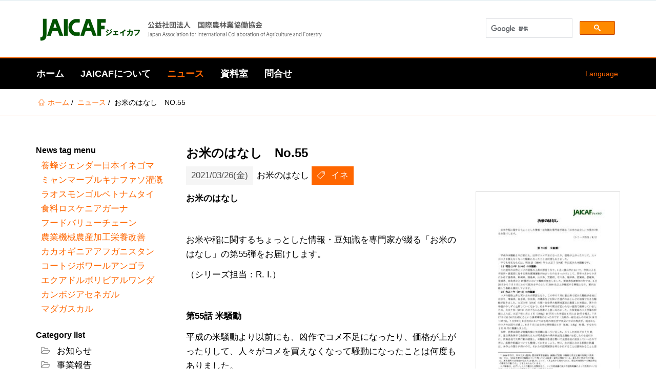

--- FILE ---
content_type: text/html; charset=utf-8
request_url: https://www.jaicaf.or.jp/news/article?tx_news_pi1%5Baction%5D=detail&tx_news_pi1%5Bcontroller%5D=News&tx_news_pi1%5Bnews%5D=1395&cHash=490a89c7c111849ed7adfe3e85da0516
body_size: 39709
content:
<!DOCTYPE html>
<html dir="ltr" lang="ja-JP">
<head>

<meta charset="utf-8">
<!-- 
	A service provided by: StyleTune,Inc. https://www.stune.co.jp

	This website is powered by TYPO3 - inspiring people to share!
	TYPO3 is a free open source Content Management Framework initially created by Kasper Skaarhoj and licensed under GNU/GPL.
	TYPO3 is copyright 1998-2026 of Kasper Skaarhoj. Extensions are copyright of their respective owners.
	Information and contribution at https://typo3.org/
-->



<title>お米のはなし　No.55</title>
<meta property="og:title" content="お米のはなし　No.55" />
<meta property="og:type" content="article" />
<meta property="og:url" content="https://www.jaicaf.or.jp/news/article?tx_news_pi1%5Baction%5D=detail&amp;tx_news_pi1%5Bcontroller%5D=News&amp;tx_news_pi1%5Bnews%5D=1395&amp;cHash=490a89c7c111849ed7adfe3e85da0516" />
<meta property="og:image" content="https://www.jaicaf.or.jp/fileadmin/_processed_/3/9/csm_okome55_210326FC_4feca40a0a.jpg" />
<meta property="og:image:width" content="500" />
<meta property="og:image:height" content="703" />
<meta http-equiv="x-ua-compatible" content="ie=edge" />
<meta name="generator" content="TYPO3 CMS" />
<meta name="viewport" content="width=device-width, initial-scale=1.0, user-scalable=yes" />
<meta property="og:type" content="website" />
<meta name="twitter:card" content="summary" />
<meta name="mobile-web-app-capable" content="yes" />
<meta name="apple-mobile-web-app-capable" content="yes" />
<meta name="apple-mobile-web-app-status-bar-style" content="black" />
<meta name="format-detection" content="telephone=no" />


<link rel="stylesheet" type="text/css" href="/typo3temp/assets/compressed/merged-1f202b816ce4fded432bab732a4e7f68-c9b889800e3e728949e7c53988c9ba96.css?1639536554" media="all">
<style type="text/css">
/*<![CDATA[*/
<!-- 
/*InlineDefaultCss*/
/* default styles for extension "tx_frontend" */
    .ce-align-left { text-align: left; }
    .ce-align-center { text-align: center; }
    .ce-align-right { text-align: right; }

    .ce-table td, .ce-table th { vertical-align: top; }

    .ce-textpic, .ce-image, .ce-nowrap .ce-bodytext, .ce-gallery, .ce-row, .ce-uploads li, .ce-uploads div { overflow: hidden; }

    .ce-left .ce-gallery, .ce-column { float: left; }
    .ce-center .ce-outer { position: relative; float: right; right: 50%; }
    .ce-center .ce-inner { position: relative; float: right; right: -50%; }
    .ce-right .ce-gallery { float: right; }

    .ce-gallery figure { display: table; margin: 0; }
    .ce-gallery figcaption { display: table-caption; caption-side: bottom; }
    .ce-gallery img { display: block; }
    .ce-gallery iframe { border-width: 0; }
    .ce-border img,
    .ce-border iframe {
        border: 2px solid #000000;
        padding: 0px;
    }

    .ce-intext.ce-right .ce-gallery, .ce-intext.ce-left .ce-gallery, .ce-above .ce-gallery {
        margin-bottom: 10px;
    }
    .ce-intext.ce-right .ce-gallery { margin-left: 10px; }
    .ce-intext.ce-left .ce-gallery { margin-right: 10px; }
    .ce-below .ce-gallery { margin-top: 10px; }

    .ce-column { margin-right: 10px; }
    .ce-column:last-child { margin-right: 0; }

    .ce-row { margin-bottom: 10px; }
    .ce-row:last-child { margin-bottom: 0; }

    .ce-above .ce-bodytext { clear: both; }

    .ce-intext.ce-left ol, .ce-intext.ce-left ul { padding-left: 40px; overflow: auto; }

    /* Headline */
    .ce-headline-left { text-align: left; }
    .ce-headline-center { text-align: center; }
    .ce-headline-right { text-align: right; }

    /* Uploads */
    .ce-uploads { margin: 0; padding: 0; }
    .ce-uploads li { list-style: none outside none; margin: 1em 0; }
    .ce-uploads img { float: left; padding-right: 1em; vertical-align: top; }
    .ce-uploads span { display: block; }

    /* Table */
    .ce-table { width: 100%; max-width: 100%; }
    .ce-table th, .ce-table td { padding: 0.5em 0.75em; vertical-align: top; }
    .ce-table thead th { border-bottom: 2px solid #dadada; }
    .ce-table th, .ce-table td { border-top: 1px solid #dadada; }
    .ce-table-striped tbody tr:nth-of-type(odd) { background-color: rgba(0,0,0,.05); }
    .ce-table-bordered th, .ce-table-bordered td { border: 1px solid #dadada; }

    /* Space */
    .frame-space-before-extra-small { margin-top: 1em; }
    .frame-space-before-small { margin-top: 2em; }
    .frame-space-before-medium { margin-top: 3em; }
    .frame-space-before-large { margin-top: 4em; }
    .frame-space-before-extra-large { margin-top: 5em; }
    .frame-space-after-extra-small { margin-bottom: 1em; }
    .frame-space-after-small { margin-bottom: 2em; }
    .frame-space-after-medium { margin-bottom: 3em; }
    .frame-space-after-large { margin-bottom: 4em; }
    .frame-space-after-extra-large { margin-bottom: 5em; }

    /* Frame */
    .frame-ruler-before:before { content: ''; display: block; border-top: 1px solid rgba(0,0,0,0.25); margin-bottom: 2em; }
    .frame-ruler-after:after { content: ''; display: block; border-bottom: 1px solid rgba(0,0,0,0.25); margin-top: 2em; }
    .frame-indent { margin-left: 15%; margin-right: 15%; }
    .frame-indent-left { margin-left: 33%; }
    .frame-indent-right { margin-right: 33%; }
/* default styles for extension "tx_pxanewslettersubscription" */
.hidden {display:none;}

-->
/*]]>*/
</style>





<!-- Favicons -->
    <link rel="apple-touch-icon" sizes="180x180" href="/favicons/apple-touch-icon.png">
    <link rel="icon" type="image/png" href="/favicons/favicon-32x32.png" sizes="32x32">
    <link rel="icon" type="image/png" href="/favicons/favicon-16x16.png" sizes="16x16">
    <link rel="manifest" href="/favicons/site.webmanifest">
    <link rel="mask-icon" href="/favicons/safari-pinned-tab.svg" color="#5BBAD5">
    <link rel="shortcut icon" href="/favicons/favicon.ico">
    <meta name="msapplication-TileColor" content="#5BBAD5">
    <meta name="msapplication-config" content="/favicons/browserconfig.xml">
    <meta name="theme-color" content="#FFFFFF">    <!-- Fonts -->
    <link href='https://fonts.googleapis.com/css?family=Roboto+Condensed:400,700' rel='stylesheet' type='text/css'>
    <link href='https://fonts.googleapis.com/css?family=Crimson+Text:400italic' rel='stylesheet' type='text/css'>    <!-- Scripts -->
    <script>
        /*touchSupport*/
        touchSupport = (('ontouchstart' in window) || (navigator.MaxTouchPoints > 0) || (navigator.msMaxTouchPoints > 0));
        if (!touchSupport) {
            document.documentElement.className += " no-touch";
        }
        else{
            document.documentElement.className += " touch";
        }
        /*IE version*/
        var uA = window.navigator.userAgent;
        var msie = uA.indexOf('MSIE ');
        var trident = uA.indexOf('Trident/');
        var ie;
        function detectIE () {
            if (msie > 0) {
                /*IE 10 or older => return version number*/
                ie = 'ie' + parseInt(uA.substring(msie + 5, uA.indexOf('.', msie)), 10);
                return ie;
            }
            if (trident > 0) {
                /*IE 11 (or newer) => return version number*/
                var rv = uA.indexOf('rv:');
                ie = 'ie' + parseInt(uA.substring(rv + 3, uA.indexOf('.', rv)), 10);
                return ie;
            }
        return ie = 'nonIE';
        }
        detectIE();
        if (ie === 'nonIE') {
            document.documentElement.className += (' ' + ie);
        } else{
            document.documentElement.className += (' ' + (ie + ' ' + 'IE'));
        };

        var isIOS = false;
        function detectIOS() {
            var iDevices = [
                'iPad Simulator',
                'iPhone Simulator',
                'iPod Simulator',
                'iPad',
                'iPhone',
                'iPod'
            ];

            if (!!navigator.platform) {
                while(iDevices.length) {
                    if (navigator.platform === iDevices.pop()) {
                        isIOS = true;
                        /*In case if should be in DOM
                        for now can be omitted - no styles by default attached to this class name ' iOS'*/
                        document.documentElement.className += " iOS";
                    }
                }
            }
        }
        detectIOS();

        var isAndroid = false;
        var android = uA.indexOf('Android ');
        function detectAndroid() {
            if (android > 0) {
                isAndroid = true;
                /*In case if should be in DOM
                for now can be omitted - no styles by default attached to this class name ' android'*/
                document.documentElement.className += " android";
            }
        }
        detectAndroid();
    </script>
<link rel="canonical" href="https://www.jaicaf.or.jp/news/article?tx_news_pi1%5Baction%5D=detail&amp;tx_news_pi1%5Bcontroller%5D=News&amp;tx_news_pi1%5Bnews%5D=1395&amp;cHash=490a89c7c111849ed7adfe3e85da0516"/>

<link rel="alternate" hreflang="ja-JP" href="https://www.jaicaf.or.jp/news/article?tx_news_pi1%5Baction%5D=detail&amp;tx_news_pi1%5Bcontroller%5D=News&amp;tx_news_pi1%5Bnews%5D=1395&amp;cHash=490a89c7c111849ed7adfe3e85da0516"/>
<link rel="alternate" hreflang="en-US" href="https://www.jaicaf.or.jp/en/news/article?tx_news_pi1%5Baction%5D=detail&amp;tx_news_pi1%5Bcontroller%5D=News&amp;tx_news_pi1%5Bnews%5D=1395&amp;cHash=490a89c7c111849ed7adfe3e85da0516"/>
<link rel="alternate" hreflang="x-default" href="https://www.jaicaf.or.jp/news/article?tx_news_pi1%5Baction%5D=detail&amp;tx_news_pi1%5Bcontroller%5D=News&amp;tx_news_pi1%5Bnews%5D=1395&amp;cHash=490a89c7c111849ed7adfe3e85da0516"/>
</head>
<body>

<!-- theme_t3kit: Layouts/Default.html [begin] -->
<!--[if lte IE 9]>
	<p class="browsehappy">&lt;strong&gt;古い&lt;/strong&gt;ブラウザを使用しています。<a href="http://browsehappy.com/">あなたの経験を改善するためにあなたのブラウザをアップグレードしてください。</a></p>
<![endif]-->
<div class="skip-links">
	<a href="#main-navigation" class="skip-links__item sr-only sr-only-focusable">
		Skip to main navigation
	</a>
	<a href="#main-content" class="skip-links__item sr-only sr-only-focusable">
		Skip to main content
	</a>
</div>



<!-- theme_t3kit: Partials/Header/Header.html [begin] -->

<header class="header">
	<div class="header-top-wrp">

		
	</div>


	
		<div class="header-middle-wrp">
			<div class="header-middle">
				
					<div class="header-middle__logo">
						<a href="/" title="ホーム" class="header-middle__logo-link"><img src="/fileadmin/images/logo-jaicaf.png" width="560" height="60"  class="header-middle__logo-img img-responsive"  alt="ＪＡＩＣＡＦ 公益社団法人 国際農林業協働協会" title="ホーム" ></a>
					</div>
				

				
				

					<div id="cse-search-box">
<script>
  (function() {
    var cx = '014287484053592329216:m6eowfhqnpe';
    var gcse = document.createElement('script');
    gcse.type = 'text/javascript';
    gcse.async = true;
    gcse.src = 'https://cse.google.com/cse.js?cx=' + cx;
    var s = document.getElementsByTagName('script')[0];
    s.parentNode.insertBefore(gcse, s);
  })();
</script>
<gcse:search></gcse:search>
</div>
				
			</div>
		</div>
	


<!-- theme_t3kit: Main menu [begin] -->

	
		<button type="button" class="main-navigation__toggle-btn js__main-navigation__toggle-btn" >
			<span>toggle menu</span>
		</button>
		
			<div class="main-navigation-mobile__language-menu">
				


    <div class="header-top__language-menu">
        
            
            
                <a class="header-top__language-menu-btn js__header-top__language-menu-btn" href="/#"><span class="main-flag-icon flag-icon flag-icon-"></span>
                    <span class="main-flag-language flag-language">Language:</span>
                </a>
            
        
            
            
        
        <div class="header-top__language-menu-box js__header-top__language-menu-box">
            
                
                <a class="header-top__language-menu-box-item active" title="Japanese" href="/news/article?tx_news_pi1%5Baction%5D=detail&amp;tx_news_pi1%5Bcontroller%5D=News&amp;tx_news_pi1%5Bnews%5D=1395&amp;cHash=490a89c7c111849ed7adfe3e85da0516"><span class="flag-icon flag-icon-"></span> 日本語</a>
            
                
                <a class="header-top__language-menu-box-item" title="English" href="/en/news/article?tx_news_pi1%5Baction%5D=detail&amp;tx_news_pi1%5Bcontroller%5D=News&amp;tx_news_pi1%5Bnews%5D=1395&amp;cHash=490a89c7c111849ed7adfe3e85da0516"><span class="flag-icon flag-icon-unknown"></span> English</a>
            
            <a class="header-top__language-menu-box-close-btn js__header-top__language-menu-box-close-btn"></a>
        </div>
    </div>




			</div>
		
	

	<nav id="main-navigation" class="main-navigation js__main-navigation">
		<div class="main-navigation__items-wrp js__navigation__items-wrp">
			
			
				


    <div class="header-top__language-menu">
        
            
            
                <a class="header-top__language-menu-btn js__header-top__language-menu-btn" href="/#"><span class="main-flag-icon flag-icon flag-icon-"></span>
                    <span class="main-flag-language flag-language">Language:</span>
                </a>
            
        
            
            
        
        <div class="header-top__language-menu-box js__header-top__language-menu-box">
            
                
                <a class="header-top__language-menu-box-item active" title="Japanese" href="/news/article?tx_news_pi1%5Baction%5D=detail&amp;tx_news_pi1%5Bcontroller%5D=News&amp;tx_news_pi1%5Bnews%5D=1395&amp;cHash=490a89c7c111849ed7adfe3e85da0516"><span class="flag-icon flag-icon-"></span> 日本語</a>
            
                
                <a class="header-top__language-menu-box-item" title="English" href="/en/news/article?tx_news_pi1%5Baction%5D=detail&amp;tx_news_pi1%5Bcontroller%5D=News&amp;tx_news_pi1%5Bnews%5D=1395&amp;cHash=490a89c7c111849ed7adfe3e85da0516"><span class="flag-icon flag-icon-unknown"></span> English</a>
            
            <a class="header-top__language-menu-box-close-btn js__header-top__language-menu-box-close-btn"></a>
        </div>
    </div>




			
			<ul class="main-navigation__items-list js__main-navigation__items-list ">
				<li class="main-navigation__item js__main-navigation__item uid-2 point-1 first"><a href="/" class="main-navigation__item-link js__main-navigation__item-link">ホーム</a></li><li class="main-navigation__item js__main-navigation__item _sub uid-3 point-2 middle"><a href="/about-jaicaf/purpose" class="main-navigation__item-link js__main-navigation__item-link">JAICAFについて</a><a href="#" class="main-navigation__open-sub-menu-link js__main-navigation__open-sub-menu-link">Open</a><ul class="main-navigation__sub-item-list"><li class="main-navigation__sub-item uid-131 point-1 first"><a href="/about-jaicaf/purpose" class="main-navigation__sub-item-link">組織概要</a></li><li class="main-navigation__sub-item uid-28 point-2 middle"><a href="/about-jaicaf/staff" class="main-navigation__sub-item-link">スタッフ紹介</a></li><li class="main-navigation__sub-item uid-130 point-3 middle"><a href="/about-jaicaf/on-goinng" class="main-navigation__sub-item-link">事業実績</a></li><li class="main-navigation__sub-item uid-184 point-4 last"><a href="/about-jaicaf/food-for-all" class="main-navigation__sub-item-link">Food for All 募金</a></li></ul></li><li class="main-navigation__item js__main-navigation__item _sub _active uid-136 point-3 middle"><a href="/news" class="main-navigation__item-link js__main-navigation__item-link">ニュース</a><a href="#" class="main-navigation__open-sub-menu-link js__main-navigation__open-sub-menu-link">Open</a><ul class="main-navigation__sub-item-list"><li class="main-navigation__sub-item uid-44 point-1 last"><a href="/news" class="main-navigation__sub-item-link">ニュース</a></li></ul></li><li class="main-navigation__item js__main-navigation__item _sub uid-133 point-4 middle"><a href="/resource/publications" class="main-navigation__item-link js__main-navigation__item-link">資料室</a><a href="#" class="main-navigation__open-sub-menu-link js__main-navigation__open-sub-menu-link">Open</a><ul class="main-navigation__sub-item-list"><li class="main-navigation__sub-item uid-21 point-1 first"><a href="/resource/publications" class="main-navigation__sub-item-link">刊行物</a></li><li class="main-navigation__sub-item uid-159 point-2 last"><a href="/resource/fao-library" class="main-navigation__sub-item-link">FAO寄託図書館</a></li></ul></li><li class="main-navigation__item js__main-navigation__item uid-27 point-5 last"><a href="/mail-form" class="main-navigation__item-link js__main-navigation__item-link">問合せ</a></li>

				
				
			</ul>
		</div>
	</nav>

<!-- theme_t3kit: Main menu [end] -->

	<div class="main-navigation__search-box-overlay js__main-navigation__search-box-overlay"></div>
	<div class="header-top__language-menu-overlay js__header-top__language-menu-overlay"></div>
</header>


<!-- theme_t3kit: Partials/Header/Header.html [end] -->


	<!-- theme_t3kit: Templates/Theme/SidebarContent.html [begin] -->
	

	
	<!-- theme_t3kit: Partials/Content/Breadcrumbs.html [begin] -->

	
		
			<div class="hidden-sm hidden-xs">
		

		<nav aria-label="Breadcrumb navigation"><span class="sr-only">あなたはここにいる</span><div class="breadcrumbs"><div class="breadcrumbs__wrp container"><ol class="breadcrumbs__list"><li class="breadcrumbs__list-item"><span class="icons icon-t3-home"></span><a href="/" title="ＪＡＩＣＡＦ 公益社団法人 国際農林業協働協会" class="breadcrumbs__list-link"><span class="breadcrumbs__list-item-label">ホーム</span></a></li><li class="breadcrumbs__list-item"><a href="/news" title="ニュース" class="breadcrumbs__list-link"><span class="breadcrumbs__list-item-label">ニュース</span></a></li><li class="breadcrumbs__list-item _active"><span class="breadcrumbs__list-item-label">お米のはなし　No.55</span></li></ol></div></div></nav>

		
			</div>
		
	

	<!-- theme_t3kit: Partials/Content/Breadcrumbs.html [end] -->
	
	<div class="container">
		<div class="row">
			<div class="col-md-3">
				
	<!-- theme_t3kit: Partials/Content/Sidebar.html [begin] -->

	<!--TYPO3SEARCH_begin-->
		
<div id="c358" class="frame frame-type-list   "><h3 class="">
				News tag menu
			</h3><div class="news"><ul class="news-tags"><li>
					
							
	
			
				養蜂
			
		

						
				</li><li>
					
							
	
			
				ジェンダー
			
		

						
				</li><li>
					
							
	
			
				日本
			
		

						
				</li><li>
					
							
	
			
				イネ
			
		

						
				</li><li>
					
							
	
			
				ゴマ
			
		

						
				</li><li>
					
							
	
			
				ミャンマー
			
		

						
				</li><li>
					
							
	
			
				ブルキナファソ
			
		

						
				</li><li>
					
							
	
			
				灌漑
			
		

						
				</li><li>
					
							
	
			
				ラオス
			
		

						
				</li><li>
					
							
	
			
				モンゴル
			
		

						
				</li><li>
					
							
	
			
				ベトナム
			
		

						
				</li><li>
					
							
	
			
				タイ
			
		

						
				</li><li>
					
							
	
			
				食料ロス
			
		

						
				</li><li>
					
							
	
			
				ケニア
			
		

						
				</li><li>
					
							
	
			
				ガーナ
			
		

						
				</li><li>
					
							
	
			
				フードバリューチェーン
			
		

						
				</li><li>
					
							
	
			
				農業機械
			
		

						
				</li><li>
					
							
	
			
				農産加工
			
		

						
				</li><li>
					
							
	
			
				栄養改善
			
		

						
				</li><li>
					
							
	
			
				カカオ
			
		

						
				</li><li>
					
							
	
			
				ギニア
			
		

						
				</li><li>
					
							
	
			
				アフガニスタン
			
		

						
				</li><li>
					
							
	
			
				コートジボワール
			
		

						
				</li><li>
					
							
	
			
				アンゴラ
			
		

						
				</li><li>
					
							
	
			
				エクアドル
			
		

						
				</li><li>
					
							
	
			
				ボリビア
			
		

						
				</li><li>
					
							
	
			
				ルワンダ
			
		

						
				</li><li>
					
							
	
			
				カンボジア
			
		

						
				</li><li>
					
							
	
			
				セネガル
			
		

						
				</li><li>
					
							
	
			
				マダガスカル
			
		

						
				</li></ul></div></div>


<div id="c359" class="frame frame-type-list   "><h3 class="">
				Category list
			</h3><div class="news"><div class="news-categories" ><ul><li>
					
							
	
			
				お知らせ
			
		

						

					
				</li><li>
					
							
	
			
				事業報告
			
		

						

					
						
	<div class="news-categories" ><ul><li>
					
							
	
			
				生産技術(R2)
			
		

						

					
				</li><li>
					
							
	
			
				復興支援(H23)
			
		

						

					
				</li><li>
					
							
	
			
				農民組織(H23)
			
		

						

					
				</li><li>
					
							
	
			
				情報整備(H24)
			
		

						

					
				</li><li>
					
							
	
			
				農民組織(H24)
			
		

						

					
				</li><li>
					
							
	
			
				復興支援(H24)
			
		

						

					
				</li><li>
					
							
	
			
				農民組織(H25)
			
		

						

					
				</li><li>
					
							
	
			
				アグリビジネス(H25)
			
		

						

					
				</li><li>
					
							
	
			
				復興支援(H25)
			
		

						

					
				</li><li>
					
							
	
			
				アグリビジネス(H26)
			
		

						

					
				</li><li>
					
							
	
			
				復興支援(H26)
			
		

						

					
				</li><li>
					
							
	
			
				JICA事業
			
		

						

					
						
	<div class="news-categories" ><ul><li>
					
							
	
			
				アフガニスタンCDIS3
			
		

						

					
				</li><li>
					
							
	
			
				JICA草の根(モンゴル養蜂)
			
		

						

					
				</li></ul></div></li><li>
					
							
	
			
				貧困削減(H26)
			
		

						

					
				</li><li>
					
							
	
			
				アグリビジネス(H27)
			
		

						

					
				</li><li>
					
							
	
			
				貧困削減(H27)
			
		

						

					
				</li><li>
					
							
	
			
				地産地消(H28)
			
		

						

					
				</li><li>
					
							
	
			
				貧困削減(H28)
			
		

						

					
				</li><li>
					
							
	
			
				農業投資(H28)
			
		

						

					
				</li><li>
					
							
	
			
				地産地消(H29)
			
		

						

					
				</li><li>
					
							
	
			
				品質向上(H29)
			
		

						

					
				</li><li>
					
							
	
			
				生産技術(H30)
			
		

						

					
				</li><li>
					
							
	
			
				JRA養蜂
			
		

						

					
				</li><li>
					
							
	
			
				生産技術(H31)
			
		

						

					
				</li></ul></div></li></ul></div></div></div>


	<!--TYPO3SEARCH_end-->

	<!-- theme_t3kit: Partials/Content/Sidebar.html [end] -->
	
			</div>
			<div class="col-md-9">
				
		
	<!-- theme_t3kit: Partials/Content/Main.html [begin] -->

	<!--TYPO3SEARCH_begin-->
		<div id="main-content">
			
<div id="c79" class="frame frame-type-list   "><div class="news news-single"><div class="article" itemscope="itemscope" itemtype="http://schema.org/Article"><div class="news-article-header"><h1 itemprop="headline">お米のはなし　No.55</h1></div><div class="news-article-footer"><p><!-- date --><span class="news-list-date"><time datetime="2021-03-26">
						2021/03/26(金)
						<meta itemprop="datePublished" content="2021-03-26" /></time></span><!-- categories -->

	
		
				お米のはなし
			
	


					

					
						<!-- Tags --><span class="news-list-tags" itemprop="keywords">
					
						イネ
					
					</span></p></div><div class="news-img-wrap lightbox__wrp-news"><div class="outer"><div class="mediaelement mediaelement-image"><a href="/fileadmin/user_upload/publications/FY2020/okome55_210326FC.jpg"
						title="" class="lightbox"><img data-caption="" src="/fileadmin/_processed_/3/9/csm_okome55_210326FC_1e1c1116f6.jpg" width="282" height="397" alt="" /></a></div></div></div><!-- main text --><div class="news-text-wrap" itemprop="articleBody"><p><strong>お米のはなし</strong></p><p>&nbsp;</p><p>お米や稲に関するちょっとした情報・豆知識を専門家が綴る「お米のはなし」の第55弾をお届けします。</p><p>（シリーズ担当：R. I.）</p><p>&nbsp;</p><p><strong>第55話 米騒動</strong></p><p>平成の米騒動より以前にも、凶作でコメ不足になったり、価格が上がったりして、人々がコメを買えなくなって騒動になったことは何度もありました。<br> 中でも有名なものは、明治23（1890）年と大正7（1918）年に起きた米騒動です。・・・続きは<a href="/fileadmin/user_upload/publications/FY2020/okome55_210326.pdf" target="_blank">PDF</a>で。</p><p>&nbsp;</p><p>まとめ読み（バックナンバー）は、<a href="https://www.jaicaf.or.jp/resource/publications?tx_news_pi1%5BoverwriteDemand%5D%5Bcategories%5D=74&amp;cHash=e98a5c4fa3c0a40f06bc96d1649d7bbc" title="Opens internal link in current window" target="_blank">こちら</a>から。</p></div><!-- related things --><div class="clearfix"></div><div class="news-related-wrap"><div class="row"></div></div><div data-lang="en" data-mail-body="" data-mail-subject="" data-mail-url="mailto:" data-media-url="" data-orientation="horizontal" data-referrer-track="" data-services="[&quot;facebook&quot;,&quot;twitter&quot;,&quot;whatsapp&quot;]" data-theme="standard" data-twitter-via="" class="shariff"></div><div class="page-navigation"><div class="page-navigation__prev"><div class="page-navigation__link-wrp js__dotdotdot"><a class="page-navigation__link" href="/news/detail/jaicaf-newsletter%E7%AC%AC3%E5%8F%B7-1">
											『JAICAF Newsletter』第4号
										</a></div><span class="page-navigation__date"><time datetime="2021-03-25">
											2021/03/25(木)
											<meta itemprop="datePublished" content="2021-03-25"/></time></span></div><div class="page-navigation__next"><div class="page-navigation__link-wrp js__dotdotdot"><a class="page-navigation__link" href="/news/detail/%E4%B8%96%E7%95%8C%E3%81%AE%E9%A3%9F%E6%96%99%E5%AE%89%E5%85%A8%E4%BF%9D%E9%9A%9C%E3%81%A8%E6%A0%84%E9%A4%8A%E3%81%AE%E7%8F%BE%E7%8A%B62020%E5%B9%B4%E5%A0%B1%E5%91%8A-%E8%A6%81%E7%B4%84%E7%89%88">
											『世界の食料安全保障と栄養の現状2020年報告 要約版』
										</a></div><span class="page-navigation__date"><time datetime="2021-03-30">
											2021/03/30(火)
											<meta itemprop="datePublished" content="2021-03-30"/></time></span></div></div><!-- Link Back --><div class="news-backlink-wrap"><a href="/news">
						戻る
					</a></div></div></div></div>


		</div>
	<!--TYPO3SEARCH_end-->

	<!-- theme_t3kit: Partials/Content/Main.html [end] -->
	
	
			</div>
		</div>
	</div>

	<!-- theme_t3kit: Templates/Theme/SidebarContent.html [end] -->
	

<!-- theme_t3kit: Partials/Footer/Footer.html [begin] -->


<footer class="footer" role="contentinfo">
	
	
	<h2 class="sr-only">Footer</h2>
	



<div id="c455" class="frame frame-type-gridelements_pi1    "><div class="col1   -    "><div id="c449" class="frame frame-type-gridelements_pi1     container"><div class="row"><div class="col1   col-md-6   footer__quick-links "><div id="c448" class="frame frame-type-gridelements_pi1    "><div class="row"><div class="col-md-4"><div id="c445" class="frame frame-type-header   "><h4 class=""><a href="https://www.jaicaf.or.jp/resource/publications/article?tx_news_pi1%5Baction%5D=detail&amp;tx_news_pi1%5Bcontroller%5D=News&amp;tx_news_pi1%5Bnews%5D=418&amp;cHash=23bcb2259d857e2a78a1959b2c6fcf8d" target="_blank">詐欺にご注意下さい。</a></h4></div><div id="c826" class="frame frame-type-header   "><h3 class="">
				－関連リンク－
			</h3></div><div id="c447" class="frame frame-type-image   "><h4 class="">
				国連食糧農業機関(FAO)
			</h4><div class="ce-image ce-center ce-above"><div class="ce-gallery" data-ce-columns="1" data-ce-images="1"><div class="ce-outer"><div class="ce-inner"><div class="ce-row"><div class="ce-column"><figure class="image"><a href="https://www.fao.org/home/en/" target="_blank"><img data-caption="" class="image-embed-item" src="/fileadmin/images/FAO_logo_White_3lines_en.jpg" width="205" height="57" alt="" /></a></figure></div></div></div></div></div></div></div><div id="c1168" class="frame frame-type-image   "><h4 class="">
				2025国際協同組合年（IYC2025）
			</h4><div class="ce-image ce-center ce-above"><div class="ce-gallery" data-ce-columns="1" data-ce-images="1"><div class="ce-outer"><div class="ce-inner"><div class="ce-row"><div class="ce-column"><figure class="image"><a href="https://www.japan.coop/iyc2025/"><img data-caption="" class="image-embed-item" src="/fileadmin/_processed_/5/a/csm_2025_IYC_dde49e3ba6.jpg" width="900" height="900" alt="" /></a></figure></div></div></div></div></div></div></div></div><div class="col-md-4"><div id="c486" class="frame frame-type-header   "><h4 class=""><a href="https://www.jaicaf.or.jp/news/detail/faostat%E5%8B%89%E5%BC%B7%E4%BC%9A%E3%81%AE%E3%81%94%E6%A1%88%E5%86%85" target="_blank">勉強会「FAOSTAT入門」</a></h4></div><div id="c1170" class="frame frame-type-image   "><h4 class="">
				ミツバチサミット
			</h4><div class="ce-image ce-center ce-above"><div class="ce-gallery" data-ce-columns="1" data-ce-images="1"><div class="ce-outer"><div class="ce-inner"><div class="ce-row"><div class="ce-column"><figure class="image"><a href="https://bee-summit.jp/"><img data-caption="" class="image-embed-item" alt="ミツバチサミット" src="/fileadmin/user_upload/8c92c208a45d19eff194a4310e073be5-300x225.jpg" width="300" height="225" /></a></figure></div></div></div></div></div></div></div><div id="c1166" class="frame frame-type-image   "><h4 class="">
				国連家族農業の10年
			</h4><div class="ce-image ce-center ce-above"><div class="ce-gallery" data-ce-columns="1" data-ce-images="1"><div class="ce-outer"><div class="ce-inner"><div class="ce-row"><div class="ce-column"><figure class="image"><img data-caption="国連家族農業の10年" class="image-embed-item" alt="国連家族農業の10年" src="/fileadmin/images/IYandID/FamilyFarming2019-2028_Ver_JP_Color.jpg" width="473" height="922" /><figcaption class="image-caption">
			国連家族農業の10年
		</figcaption></figure></div></div></div></div></div></div></div></div><div class="col-md-4"><div id="c487" class="frame frame-type-header   "><h4 class=""><a href="/about-jaicaf/membership">入会のご案内</a></h4></div><div id="c446" class="frame frame-type-image   "><h4 class="">
				持続可能な開発目標
			</h4><div class="ce-image ce-center ce-above"><div class="ce-gallery lightbox__wrp-446" data-ce-columns="1" data-ce-images="1"><div class="ce-outer"><div class="ce-inner"><div class="ce-row"><div class="ce-column"><figure class="image"><a href="http://www.unic.or.jp/activities/economic_social_development/sustainable_development/2030agenda/" title="SDGs" target="_blank"><img data-caption="" class="image-embed-item" src="/fileadmin/_processed_/4/b/csm_sdgs_logo_en_73e7dc55bd.jpg" width="900" height="582" alt="" /></a></figure></div></div></div></div></div></div></div><div id="c488" class="frame frame-type-image   "><h4 class="">
				世界食料デー2025
			</h4><div class="ce-image ce-center ce-above"><div class="ce-gallery" data-ce-columns="1" data-ce-images="1"><div class="ce-outer"><div class="ce-inner"><div class="ce-row"><div class="ce-column"><figure class="image"><a href="https://www.fao.org/world-food-day/en"><img data-caption="" class="image-embed-item" src="/fileadmin/_processed_/d/7/csm_wfd25_16_9_jp_poster_web_b835c372c7.jpg" width="900" height="506" alt="" /></a></figure></div></div></div></div></div></div></div><div id="c1158" class="frame frame-type-image   "><h4 class="">
				「世界食料デー」月間
			</h4><div class="ce-image ce-center ce-above"><div class="ce-gallery" data-ce-columns="1" data-ce-images="1"><div class="ce-outer"><div class="ce-inner"><div class="ce-row"><div class="ce-column"><figure class="image"><a href="https://worldfoodday-japan.net/"><img data-caption="" class="image-embed-item" src="/fileadmin/user_upload/2025banner_square300-x-300.jpg" width="300" height="300" alt="" /></a></figure></div></div></div></div></div></div></div></div></div></div></div><div class="col2   col-md-6   footer__subscribe "><div id="c1157" class="frame frame-type-textpic   "><h3 class=""><a href="/" target="_top">WEBサイトをリニューアルいたしました。</a></h3><div class="ce-textpic ce-center ce-above"><div class="ce-bodytext"><p>旧サイトをお気に入り登録されている方は、変更して下さい。</p><p><a href="/">www.jaicaf.or.jp</a></p></div></div></div><div id="c1165" class="frame frame-type-textmedia   "><h4 class="">
				イベント情報等のE-mail配信を希望します。
			</h4><div class="ce-textpic ce-right ce-intext"><div class="ce-bodytext"><p>メールでの配信をご希望の方は、メールアドレスをご登録下さい。<br> イベント情報等をお届けします。</p></div></div></div><div id="c444" class="frame frame-type-list   "><div class="tx-pxa-newsletter-subscription"><form data-form="pxa-newsletter-subscription-form" data-require-accept-terms="0" name="subscription" action="/news/article?tx_pxanewslettersubscription_subscription%5Baction%5D=subscribe&amp;tx_pxanewslettersubscription_subscription%5Bcontroller%5D=Ajax&amp;type=6171240&amp;cHash=0a44673441717fba56d99d4b5a9159ca" method="post"><div><input type="hidden" name="tx_pxanewslettersubscription_subscription[__referrer][@extension]" value="PxaNewsletterSubscription" /><input type="hidden" name="tx_pxanewslettersubscription_subscription[__referrer][@vendor]" value="Pixelant" /><input type="hidden" name="tx_pxanewslettersubscription_subscription[__referrer][@controller]" value="NewsletterSubscription" /><input type="hidden" name="tx_pxanewslettersubscription_subscription[__referrer][@action]" value="form" /><input type="hidden" name="tx_pxanewslettersubscription_subscription[__referrer][arguments]" value="YTowOnt9da24b2d793711793818a5abf62bfa976a23d1302" /><input type="hidden" name="tx_pxanewslettersubscription_subscription[__referrer][@request]" value="a:4:{s:10:&quot;@extension&quot;;s:25:&quot;PxaNewsletterSubscription&quot;;s:11:&quot;@controller&quot;;s:22:&quot;NewsletterSubscription&quot;;s:7:&quot;@action&quot;;s:4:&quot;form&quot;;s:7:&quot;@vendor&quot;;s:8:&quot;Pixelant&quot;;}eb5b8b7f77fe37f05661872e38bfa9fe8f6ca260" /><input type="hidden" name="tx_pxanewslettersubscription_subscription[__trustedProperties]" value="a:3:{s:12:&quot;subscription&quot;;a:1:{s:5:&quot;email&quot;;i:1;}s:9:&quot;subscribe&quot;;i:1;s:5:&quot;ceUid&quot;;i:1;}24ead534e44accd037fd2089992deba672b1d76a" /></div><div class="alert alert-danger hidden"></div><div class="row"><div class="form-group"><div class="col-sm-12"><input placeholder="Email" class="form-control" type="text" name="tx_pxanewslettersubscription_subscription[subscription][email]" required="required" /></div></div></div><div class="row"><div class="col-sm-12"><div class="pull-right"><input class="btn btn-default pull-right" type="submit" value="Subscribe" name="tx_pxanewslettersubscription_subscription[subscribe]" /></div></div></div><input type="hidden" name="tx_pxanewslettersubscription_subscription[ceUid]" value="444" /></form></div></div><div id="c1159" class="frame frame-type-textmedia   "><div class="ce-textpic ce-right ce-intext"><div class="ce-bodytext"><p>メール配信の停止・変更をご希望の方は、<a href="javascript:linkTo_UnCryptMailto(%27ocknvq%2CfgumdBlckech0qt0lr%27);">こちら</a>までお知らせ下さい。<br> 受け付ましたら、停止・変更の確認メールをお送りいたします。<br> なお当協会の会員の方で、退会と同時に本配信の停止を希望される場合にも、別途ご連絡ください。</p></div></div></div><div id="c1214" class="frame frame-type-image   "><h2 class=""><a href="https://www.ipa.go.jp/security/security-action/" target="_blank">一つ星を宣言しました。</a></h2><div class="ce-image ce-left ce-above"><div class="ce-gallery" data-ce-columns="1" data-ce-images="1"><div class="ce-row"><div class="ce-column"><figure class="image"><a href="https://www.ipa.go.jp/security/security-action/" target="_blank"><img data-caption="" class="image-embed-item" src="/fileadmin/images/security_action_hitotsuboshi-small_color.jpg" width="179" height="179" alt="" /></a></figure></div></div></div></div></div></div></div></div><div class="default margin-top-50 margin-bottom-10"><div id="c451" class="frame frame-type-gridelements_pi1     container"><div class="row"><div class="col1   col-md-9   footer__logo-contacts "><div id="c489" class="frame frame-type-textpic   "><div class="ce-textpic ce-left ce-intext ce-nowrap"><div class="ce-bodytext"><p>公益社団法人 国際農林業協働協会 〒101-0047　<a href="https://share.google/eM1h4pBtFZDCIMEUT" target="_blank">東京都千代田区内神田1丁目５－13&nbsp;内神田TKビル4F（北）</a><br> TEL : 03-5772-7880 FAX : 03-5772-7680 　　　法人番号：8010405002616</p></div></div></div></div><div class="col2   col-md-3   footer__social-icons "><div id="c450" class="frame frame-type-socialIcons   "><!-- theme_t3kit: Templates/ContentElements/SocialIcons.html [begin] --><!-- theme_t3kit: Partials/Footer/Socialmedia.html [begin] --><div class="social-icons"></div><!-- theme_t3kit: Partials/Footer/Socialmedia.html [end] --><!-- theme_t3kit: Templates/ContentElements/SocialIcons.html [end] --></div></div></div></div></div><div id="c454" class="frame frame-type-gridelements_pi1     container"><div class="row"><div class="col1   col-md-6   footer__bottom-copyright "><div id="c452" class="frame frame-type-copyrightText   "><!-- theme_t3kit: Templates/ContentElements/CopyrightText.html [begin] --><p>All rights reserved © 2026</p><!-- theme_t3kit: Templates/ContentElements/CopyrightText.html [end] --></div></div><div class="col2   col-md-6   footer__bottom-nav "><div id="c453" class="frame frame-type-menu_subpages   "><ul><li><a href="/%E6%9C%ACweb%E3%82%B5%E3%82%A4%E3%83%88%E3%81%AE%E3%81%94%E5%88%A9%E7%94%A8%E3%81%AB%E3%81%82%E3%81%9F%E3%81%A3%E3%81%A6" title="本WEBサイトのご利用にあたって"><span>本WEBサイトのご利用にあたって</span></a></li><li><a href="/%E3%83%97%E3%83%A9%E3%82%A4%E3%83%90%E3%82%B7%E3%83%BC%E3%83%9D%E3%83%AA%E3%82%B7%E3%83%BC" title="プライバシーポリシー"><span>プライバシーポリシー</span></a></li><li><a href="/sitemap" title="サイトマップ"><span>サイトマップ</span></a></li></ul></div></div></div></div></div></div>



</footer>

<!-- theme_t3kit: Partials/Footer/Footer.html [end] -->


<!-- theme_t3kit: Layouts/Default.html [end] -->
<script src="/typo3temp/assets/compressed/merged-dc497cdfd619e76afa83134b41f1fe14-098313ed044d19483041b4fb01827ede.js?1601956377" type="text/javascript"></script>
<script src="/typo3temp/assets/compressed/merged-2a58fbc5e6502b46280435cc89e567a9-7fdb80b2de32aedc19d88bb98e91c6d9.js?1571138075" type="text/javascript"></script>
<script src="/typo3temp/assets/compressed/merged-eb1db6e3ddddda18afb5b4322355302b-e04f2fede9e30c69a04758e71508b5e0.js?1639536554" type="text/javascript"></script>


</body>
</html>